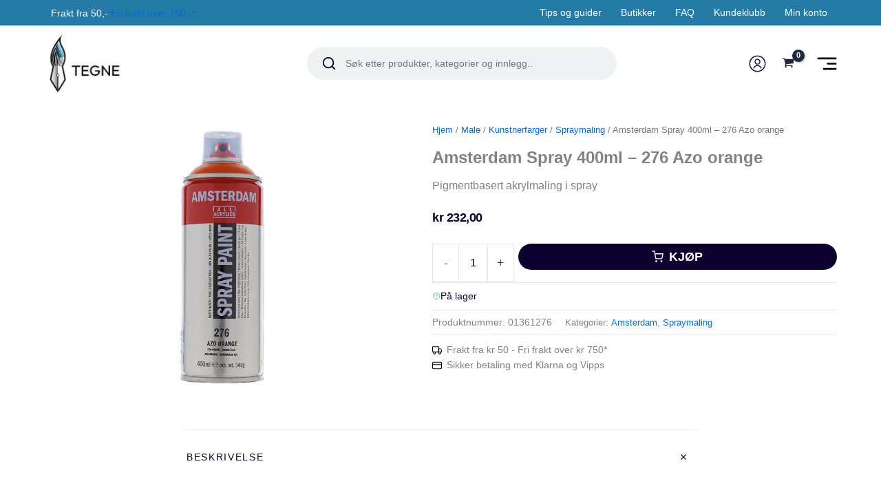

--- FILE ---
content_type: text/css
request_url: https://www.tegne.no/content/plugins/maksimer-important-notice/assets/css/maksimer-important-notice.css?ver=6.8.1
body_size: 156
content:
.maksimer-important-notice{width:100%;padding:20px;text-align:center;background:#247ca6;color:#fff;z-index:99999}.maksimer-important-notice h1,.maksimer-important-notice h2,.maksimer-important-notice h3,.maksimer-important-notice h4,.maksimer-important-notice h5,.maksimer-important-notice h6,.maksimer-important-notice p{margin:0 0 10px}.maksimer-important-notice h1:last-child,.maksimer-important-notice h2:last-child,.maksimer-important-notice h3:last-child,.maksimer-important-notice h4:last-child,.maksimer-important-notice h5:last-child,.maksimer-important-notice h6:last-child,.maksimer-important-notice p:last-child{margin-bottom:0}.maksimer-important-notice a{color:#fff}.maksimer-important-notice .close-this-important-notice{position:absolute;top:10px;right:10px;height:100%}.maksimer-important-notice .close-this-important-notice a{text-decoration:none}


--- FILE ---
content_type: image/svg+xml
request_url: https://www.tegne.no/content/uploads/2023/05/credit-card.svg
body_size: 199
content:
<?xml version="1.0" encoding="UTF-8"?> <svg xmlns="http://www.w3.org/2000/svg" width="20" height="20" viewBox="0 0 20 20" fill="none"><path d="M17.5 3.33325H2.50004C1.57957 3.33325 0.833374 4.07944 0.833374 4.99992V14.9999C0.833374 15.9204 1.57957 16.6666 2.50004 16.6666H17.5C18.4205 16.6666 19.1667 15.9204 19.1667 14.9999V4.99992C19.1667 4.07944 18.4205 3.33325 17.5 3.33325Z" stroke="black" stroke-width="1.5" stroke-linecap="round" stroke-linejoin="round"></path><path d="M0.833374 8.33325H19.1667" stroke="black" stroke-width="1.5" stroke-linecap="round" stroke-linejoin="round"></path></svg> 

--- FILE ---
content_type: image/svg+xml
request_url: https://www.tegne.no/content/uploads/2023/04/facebook.svg
body_size: 240
content:
<?xml version="1.0" encoding="UTF-8"?> <svg xmlns="http://www.w3.org/2000/svg" width="40" height="41" viewBox="0 0 40 41" fill="none"><path d="M30 3.41345H25C22.7898 3.41345 20.6702 4.29143 19.1074 5.85423C17.5446 7.41703 16.6666 9.53665 16.6666 11.7468V16.7468H11.6666V23.4135H16.6666V36.7468H23.3333V23.4135H28.3333L30 16.7468H23.3333V11.7468C23.3333 11.3048 23.5089 10.8808 23.8214 10.5683C24.134 10.2557 24.5579 10.0801 25 10.0801H30V3.41345Z" stroke="white" stroke-width="1.5" stroke-linecap="round" stroke-linejoin="round"></path></svg> 